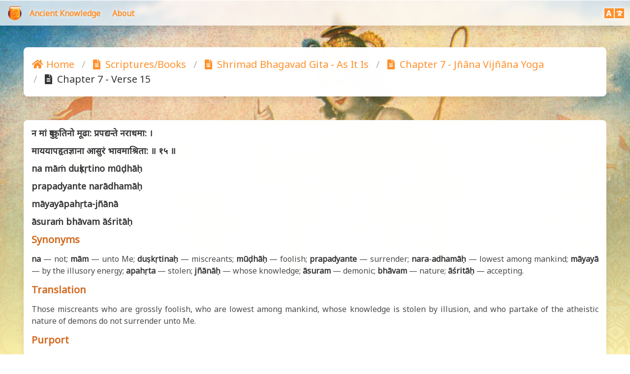

--- FILE ---
content_type: text/html; charset=utf-8
request_url: https://www.ancientknowledge.in/en/books/bhagavad-gita/7/15/
body_size: 7922
content:
<!DOCTYPE html> <script async src="https://www.googletagmanager.com/gtag/js?id=G-2G57C3C15V" type="24c5bb236e2662c6a7deccee-text/javascript"></script> <script type="24c5bb236e2662c6a7deccee-text/javascript"> window.dataLayer = window.dataLayer || []; function gtag(){dataLayer.push(arguments);}; gtag('js', new Date()); gtag('config', 'G-2G57C3C15V'); </script> <script async src="https://cse.google.com/cse.js?cx=ff45d1729ad35e76f" type="24c5bb236e2662c6a7deccee-text/javascript"></script> <meta name=msvalidate.01  content=CCF4951DEA63E5214B70B37EF11DAD24  /> <meta charset=utf-8  /> <meta name=viewport  content="width=device-width, initial-scale=1" /> <meta name=theme-color  content="#ff902b" /> <title>Ancient Knowledge | Scriptures/Books | Shrimad Bhagavad Gita - As It Is | Chapter 7 - Jñāna Vijñāna Yoga | Chapter 7 - Verse 15</title> <meta property="og:title" content="Ancient Knowledge | Scriptures/Books | Shrimad Bhagavad Gita - As It Is | Chapter 7 - Jñāna Vijñāna Yoga | Chapter 7 - Verse 15" /> <meta property="twitter:title" content="Ancient Knowledge | Scriptures/Books | Shrimad Bhagavad Gita - As It Is | Chapter 7 - Jñāna Vijñāna Yoga | Chapter 7 - Verse 15" /> <meta property="og:site_name" content="Ancient Knowledge" /> <meta name=description  content="Bhagavad-gītā originally appears as an episode in the Mahābhārata, the epic Sanskrit history of the ancient world. The Mahābhārata tells of events leading up to the present Age of Kali. It was at the beginning of this age, some fifty centuries ago, that Lord Kṛṣṇa spoke Bhagavad-gītā to His friend and devotee Arjuna."> <meta property="og:description" content="Bhagavad-gītā originally appears as an episode in the Mahābhārata, the epic Sanskrit history of the ancient world. The Mahābhārata tells of events leading up to the present Age of Kali. It was at the beginning of this age, some fifty centuries ago, that Lord Kṛṣṇa spoke Bhagavad-gītā to His friend and devotee Arjuna." /> <meta property="twitter:description" content="Bhagavad-gītā originally appears as an episode in the Mahābhārata, the epic Sanskrit history of the ancient world. The Mahābhārata tells of events leading up to the present Age of Kali. It was at the beginning of this age, some fifty centuries ago, that Lord Kṛṣṇa spoke Bhagavad-gītā to His friend and devotee Arjuna." /> <meta property="og:url" content="https://www.ancientknowledge.in/en/books/bhagavad-gita/7/15/" /> <meta property="og:image" content="https://www.ancientknowledge.in/static/images/bhagavad-gita-cover-4x3.jpg" /> <meta property="twitter:image" content="https://www.ancientknowledge.in/static/images/bhagavad-gita-cover-4x3.jpg" /> <meta property="og:type" content=website  /> <meta property="og:locale" content=en_US  /> <meta property="og:locale:alternate" content=hi_IN  /> <meta name=keywords  content="ancient, knowledge, india, sanatan, dharma, history, philosophy, spirituality, religion, hindu, devotee"> <meta name="twitter:card" content=summary  /> <meta name="twitter:creator" content="@PraacheenGyaan" /> <meta name="twitter:site" content="@PraacheenGyaan" /> <link rel=icon  href="https://www.ancientknowledge.in/static/images/favicon.ico"> <link rel="shortcut icon" type="image/png" href="https://www.ancientknowledge.in/static/images/logo.png" /> <script src="https://cdn.jsdelivr.net/gh/alpinejs/alpine@v2.8.0/dist/alpine.min.js" defer type="24c5bb236e2662c6a7deccee-text/javascript"></script> <link rel=stylesheet  href="https://www.ancientknowledge.in/static/css/bulma.min.css"> <link href='https://fonts.googleapis.com/css?family=Noto+Sans' rel='stylesheet'> <link rel=stylesheet  href="https://cdn.jsdelivr.net/npm/sweetalert2@11.3.3/dist/sweetalert2.min.css"> <link rel=stylesheet  href="https://cdnjs.cloudflare.com/ajax/libs/font-awesome/5.15.3/css/all.min.css" integrity="sha512-iBBXm8fW90+nuLcSKlbmrPcLa0OT92xO1BIsZ+ywDWZCvqsWgccV3gFoRBv0z+8dLJgyAHIhR35VZc2oM/gI1w==" crossorigin=anonymous  referrerpolicy=no-referrer  /> <link rel=stylesheet  href="https://www.ancientknowledge.in/static/css/theme.css"> <link rel=stylesheet  href="https://www.ancientknowledge.in/static/css/animations.css"> <nav class="navbar is-light glass" role=navigation  aria-label="main navigation"> <div class=navbar-brand > <a class="navbar-item pl-4" href="https://www.ancientknowledge.in/en/"> <img src="https://www.ancientknowledge.in/static/images/logo.png" width=28  height=28  > <span class=pl-4 > Ancient Knowledge </span> </a> <a role=button  class=navbar-burger  aria-label=menu  aria-expanded=false  data-target=navbarBasicExample  > <span aria-hidden=true ></span> <span aria-hidden=true ></span> <span aria-hidden=true ></span> </a> </div> <div id=navbarBasicExample  class=navbar-menu > <div class=navbar-start > <a class=navbar-item  href="https://www.ancientknowledge.in/about/"> About </a> </div> <div class=navbar-end > <a id=language-selector-navbar-item class=navbar-item href="#" onclick="if (!window.__cfRLUnblockHandlers) return false; window.languageSelector();" data-cf-modified-24c5bb236e2662c6a7deccee-=""> <i class="fas fa-language"></i> </a> </div> </div> </nav> <div class="content content-tags"> <p>Read Ancient Knowledge | Scriptures/Books | Shrimad Bhagavad Gita - As It Is | Chapter 7 - Jñāna Vijñāna Yoga | Chapter 7 - Verse 15 online in Hindi</p> <p>Read Ancient Knowledge | Scriptures/Books | Shrimad Bhagavad Gita - As It Is | Chapter 7 - Jñāna Vijñāna Yoga | Chapter 7 - Verse 15 with Hindi translation</p> <p>Read Ancient Knowledge | Scriptures/Books | Shrimad Bhagavad Gita - As It Is | Chapter 7 - Jñāna Vijñāna Yoga | Chapter 7 - Verse 15 online in English</p> <p>Read Ancient Knowledge | Scriptures/Books | Shrimad Bhagavad Gita - As It Is | Chapter 7 - Jñāna Vijñāna Yoga | Chapter 7 - Verse 15 with English translation</p> <p>Ancient Knowledge | Scriptures/Books | Shrimad Bhagavad Gita - As It Is | Chapter 7 - Jñāna Vijñāna Yoga | Chapter 7 - Verse 15 हिंदी में ऑनलाइन पढ़ें</p> <p>Ancient Knowledge | Scriptures/Books | Shrimad Bhagavad Gita - As It Is | Chapter 7 - Jñāna Vijñāna Yoga | Chapter 7 - Verse 15 हिंदी में अर्थ सहित</p> <p>Ancient Knowledge | Scriptures/Books | Shrimad Bhagavad Gita - As It Is | Chapter 7 - Jñāna Vijñāna Yoga | Chapter 7 - Verse 15 अंग्रेजी में ऑनलाइन पढ़ें</p> <p>Ancient Knowledge | Scriptures/Books | Shrimad Bhagavad Gita - As It Is | Chapter 7 - Jñāna Vijñāna Yoga | Chapter 7 - Verse 15 अंग्रेजी में अनुवाद सहित</p> </div> <div class=mt-6 ></div> <style> :root { --page-background-image: url(/static/images/bhagavad-gita-cover-4x3.jpg); } </style> <div class=image-background ></div> <section class="section animatedParent animateOnce"> <div class="box animated fadeInUpShort"> <nav class="breadcrumb is-medium" aria-label=breadcrumbs > <ul> <li > <a class="is-link has-text-orange" href="/en/"> <span class="icon is-small"> <i class="fas fa-home" aria-hidden=true ></i> </span> <span>Home</span> </a> <li > <a class="is-link has-text-orange" href="/en/books"> <span class="icon is-small"> <i class="fas fa-file-alt" aria-hidden=true ></i> </span> <span>Scriptures/Books</span> </a> <li > <a class="is-link has-text-orange" href="/en/books/bhagavad-gita"> <span class="icon is-small"> <i class="fas fa-file-alt" aria-hidden=true ></i> </span> <span>Shrimad Bhagavad Gita - As It Is</span> </a> <li > <a class="is-link has-text-orange" href="/en/books/bhagavad-gita/7"> <span class="icon is-small"> <i class="fas fa-file-alt" aria-hidden=true ></i> </span> <span>Chapter 7 - Jñāna Vijñāna Yoga</span> </a> <li class=is-active > <a class=strong  tabindex=-1  href="/en/books/bhagavad-gita/7/15"> <span class="icon is-small"> <i class="fas fa-file-alt" aria-hidden=true ></i> </span> <span>Chapter 7 - Verse 15</span> </a> </ul> </nav> </div> </section> <section class="section pt-0 pb-0"> <div class="animatedParent animateOnce"> <div class="columns is-variable is-multiline animated fadeInUpShort"> <div class="column is-12"> <div class="card is-fullheight"> <div class="card-content p-4"> <div class="content main-content"> <h5>न मां दुष्कृतिनो मूढा: प्रपद्यन्ते नराधमा: ।</h5> <h5>माययापहृतज्ञाना आसुरं भावमाश्रिता: ॥ १५ ॥</h5> <h5>na māṁ duṣkṛtino mūḍhāḥ</h5> <h5>prapadyante narādhamāḥ</h5> <h5>māyayāpahṛta-jñānā</h5> <h5>āsuraṁ bhāvam āśritāḥ</h5> <h4>Synonyms</h4> <p><strong>na</strong> — not; <strong>mām</strong> — unto Me; <strong>duṣkṛtinaḥ</strong> — miscreants; <strong>mūḍhāḥ</strong> — foolish; <strong>prapadyante</strong> — surrender; <strong>nara</strong>-<strong>adhamāḥ</strong> — lowest among mankind; <strong>māyayā</strong> — by the illusory energy; <strong>apahṛta</strong> — stolen; <strong>jñānāḥ</strong> — whose knowledge; <strong>āsuram</strong> — demonic; <strong>bhāvam</strong> — nature; <strong>āśritāḥ</strong> — accepting.</p> <h4>Translation</h4> <p>Those miscreants who are grossly foolish, who are lowest among mankind, whose knowledge is stolen by illusion, and who partake of the atheistic nature of demons do not surrender unto Me.</p> <h4>Purport</h4> <p>It is said in Bhagavad-gītā that simply by surrendering oneself unto the lotus feet of the Supreme Personality Kṛṣṇa one can surmount the stringent laws of material nature. At this point a question arises: How is it that educated philosophers, scientists, businessmen, administrators and all the leaders of ordinary men do not surrender to the lotus feet of Śrī Kṛṣṇa, the all-powerful Personality of Godhead? Mukti, or liberation from the laws of material nature, is sought by the leaders of mankind in different ways and with great plans and perseverance for a great many years and births. But if that liberation is possible by simply surrendering unto the lotus feet of the Supreme Personality of Godhead, then why don’t these intelligent and hard-working leaders adopt this simple method?</p> <p>The Gītā answers this question very frankly. Those really learned leaders of society like Brahmā, Śiva, Kapila, the Kumāras, Manu, Vyāsa, Devala, Asita, Janaka, Prahlāda, Bali, and later on Madhvācārya, Rāmānujācārya, Śrī Caitanya and many others – who are faithful philosophers, politicians, educators, scientists, etc. – surrender to the lotus feet of the Supreme Person, the all-powerful authority. Those who are not actually philosophers, scientists, educators, administrators, etc., but who pose themselves as such for material gain, do not accept the plan or path of the Supreme Lord. They have no idea of God; they simply manufacture their own worldly plans and consequently complicate the problems of material existence in their vain attempts to solve them. Because material energy (nature) is so powerful, it can resist the unauthorized plans of the atheists and baffle the knowledge of “planning commissions.”</p> <p>The atheistic planmakers are described herein by the word duṣkṛtinaḥ, or “miscreants.” Kṛtī means one who has performed meritorious work. The atheist planmaker is sometimes very intelligent and meritorious also, because any gigantic plan, good or bad, must take intelligence to execute. But because the atheist’s brain is improperly utilized in opposing the plan of the Supreme Lord, the atheistic planmaker is called duṣkṛtī, which indicates that his intelligence and efforts are misdirected.</p> <p>In the Gītā it is clearly mentioned that material energy works fully under the direction of the Supreme Lord. It has no independent authority. It works as the shadow moves, in accordance with the movements of the object. But still material energy is very powerful, and the atheist, due to his godless temperament, cannot know how it works; nor can he know the plan of the Supreme Lord. Under illusion and the modes of passion and ignorance, all his plans are baffled, as in the case of Hiraṇyakaśipu and Rāvaṇa, whose plans were smashed to dust although they were both materially learned as scientists, philosophers, administrators and educators. These duṣkṛtinas, or miscreants, are of four different patterns, as outlined below.</p> <p>(1) The mūḍhas are those who are grossly foolish, like hardworking beasts of burden. They want to enjoy the fruits of their labor by themselves, and so do not want to part with them for the Supreme. The typical example of the beast of burden is the ass. This humble beast is made to work very hard by his master. The ass does not really know for whom he works so hard day and night. He remains satisfied by filling his stomach with a bundle of grass, sleeping for a while under fear of being beaten by his master, and satisfying his sex appetite at the risk of being repeatedly kicked by the opposite party. The ass sings poetry and philosophy sometimes, but this braying sound only disturbs others. This is the position of the foolish fruitive worker who does not know for whom he should work. He does not know that karma (action) is meant for yajña (sacrifice).</p> <p>Most often, those who work very hard day and night to clear the burden of self-created duties say that they have no time to hear of the immortality of the living being. To such mūḍhas, material gains, which are destructible, are life’s all in all – despite the fact that the mūḍhas enjoy only a very small fraction of the fruit of labor. Sometimes they spend sleepless days and nights for fruitive gain, and although they may have ulcers or indigestion, they are satisfied with practically no food; they are simply absorbed in working hard day and night for the benefit of illusory masters. Ignorant of their real master, the foolish workers waste their valuable time serving mammon. Unfortunately, they never surrender to the supreme master of all masters, nor do they take time to hear of Him from the proper sources. The swine who eat the night soil do not care to accept sweetmeats made of sugar and ghee. Similarly, the foolish worker will untiringly continue to hear of the sense-enjoyable tidings of the flickering mundane world, but will have very little time to hear about the eternal living force that moves the material world.</p> <p>(2) Another class of duṣkṛtī, or miscreant, is called the narādhama, or the lowest of mankind. Nara means human being, and adhama means the lowest. Out of the 8,400,000 different species of living beings, there are 400,000 human species. Out of these there are numerous lower forms of human life that are mostly uncivilized. The civilized human beings are those who have regulative principles of social, political and religious life. Those who are socially and politically developed but who have no religious principles must be considered narādhamas. Nor is religion without God religion, because the purpose of following religious principles is to know the Supreme Truth and man’s relation with Him. In the Gītā the Personality of Godhead clearly states that there is no authority above Him and that He is the Supreme Truth. The civilized form of human life is meant for man’s reviving the lost consciousness of his eternal relation with the Supreme Truth, the Personality of Godhead Śrī Kṛṣṇa, who is all-powerful. Whoever loses this chance is classified as a narādhama. We get information from revealed scriptures that when the baby is in the mother’s womb (an extremely uncomfortable situation) he prays to God for deliverance and promises to worship Him alone as soon as he gets out. To pray to God when he is in difficulty is a natural instinct in every living being because he is eternally related with God. But after his deliverance, the child forgets the difficulties of birth and forgets his deliverer also, being influenced by māyā, the illusory energy.</p> <p>It is the duty of the guardians of children to revive the divine consciousness dormant in them. The ten processes of reformatory ceremonies, as enjoined in the Manu-smṛti, which is the guide to religious principles, are meant for reviving God consciousness in the system of varṇāśrama. However, no process is strictly followed now in any part of the world, and therefore 99.9 percent of the population is narādhama.</p> <p>When the whole population becomes narādhama, naturally all their so-called education is made null and void by the all-powerful energy of physical nature. According to the standard of the Gītā, a learned man is he who sees on equal terms the learned brāhmaṇa, the dog, the cow, the elephant and the dog-eater. That is the vision of a true devotee. Śrī Nityānanda Prabhu, who is the incarnation of Godhead as divine master, delivered the typical narādhamas, the brothers Jagāi and Mādhāi, and showed how the mercy of a real devotee is bestowed upon the lowest of mankind. So the narādhama who is condemned by the Personality of Godhead can again revive his spiritual consciousness only by the mercy of a devotee.</p> <p>Śrī Caitanya Mahāprabhu, in propagating the bhāgavata-dharma, or activities of the devotees, has recommended that people submissively hear the message of the Personality of Godhead. The essence of this message is Bhagavad-gītā. The lowest amongst human beings can be delivered by this submissive hearing process only, but unfortunately they even refuse to give an aural reception to these messages, and what to speak of surrendering to the will of the Supreme Lord? Narādhamas, or the lowest of mankind, willfully neglect the prime duty of the human being.</p> <p>(3) The next class of duṣkṛtī is called māyayāpahṛta-jñānāḥ, or those persons whose erudite knowledge has been nullified by the influence of illusory material energy. They are mostly very learned fellows – great philosophers, poets, literati, scientists, etc. – but the illusory energy misguides them, and therefore they disobey the Supreme Lord.</p> <p>There are a great number of māyayāpahṛta-jñānāḥ at the present moment, even amongst the scholars of the Bhagavad-gītā. In the Gītā, in plain and simple language, it is stated that Śrī Kṛṣṇa is the Supreme Personality of Godhead. There is none equal to or greater than Him. He is mentioned as the father of Brahmā, the original father of all human beings. In fact, Śrī Kṛṣṇa is said to be not only the father of Brahmā but also the father of all species of life. He is the root of the impersonal Brahman and Paramātmā; the Supersoul in every entity is His plenary portion. He is the fountainhead of everything, and everyone is advised to surrender unto His lotus feet. Despite all these clear statements, the māyayāpahṛta-jñānāḥ deride the personality of the Supreme Lord and consider Him merely another human being. They do not know that the blessed form of human life is designed after the eternal and transcendental feature of the Supreme Lord.</p> <p>All the unauthorized interpretations of the Gītā by the class of māyayāpahṛta-jñānāḥ, outside the purview of the paramparā system, are so many stumbling blocks on the path of spiritual understanding. The deluded interpreters do not surrender unto the lotus feet of Śrī Kṛṣṇa, nor do they teach others to follow this principle.</p> <p>(4) The last class of duṣkṛtī is called āsuraṁ bhāvam āśritāḥ, or those of demonic principles. This class is openly atheistic. Some of them argue that the Supreme Lord can never descend upon this material world, but they are unable to give any tangible reasons as to why not. There are others who make Him subordinate to the impersonal feature, although the opposite is declared in the Gītā. Envious of the Supreme Personality of Godhead, the atheist will present a number of illicit incarnations manufactured in the factory of his brain. Such persons, whose very principle of life is to decry the Personality of Godhead, cannot surrender unto the lotus feet of Śrī Kṛṣṇa.</p> <p>Śrī Yāmunācārya Ālabandaru of South India said, “O my Lord! You are unknowable to persons involved with atheistic principles, despite Your uncommon qualities, features and activities, despite Your personality’s being confirmed by all the revealed scriptures in the quality of goodness, and despite Your being acknowledged by the famous authorities renowned for their depth of knowledge in the transcendental science and situated in the godly qualities.”</p> <p>Therefore, (1) grossly foolish persons, (2) the lowest of mankind, (3) the deluded speculators and (4) the professed atheists, as above mentioned, never surrender unto the lotus feet of the Personality of Godhead in spite of all scriptural and authoritative advice.</p> </div> </div> </div> </div> </div> </div> </section> <section class="section animatedParent animateOnce pt-6 pb-0"> <div class="box animated fadeInUpShort"> <nav class="pagination is-centered" role=navigation  aria-label=pagination > <a type=button  role=button  aria-hidden=true  class="button is-outlined is-warning pagination-previous pagination-button" href="/en/books/bhagavad-gita/7/14" > <span>Previous (Chapter 7 - Verse 14)</span> </a> <a type=button  role=button  aria-hidden=true  class="button is-outlined is-warning pagination-next pagination-button" href="/en/books/bhagavad-gita/7/16" > <span>Next (Chapter 7 - Verse 16)</span> </a> </nav> </div> </section> <section class="section animatedParent animateOnce"> <div class="box animated fadeInUpShort"> <nav class="breadcrumb is-medium" aria-label=breadcrumbs > <ul> <li > <a class="is-link has-text-orange" href="/en/"> <span class="icon is-small"> <i class="fas fa-home" aria-hidden=true ></i> </span> <span>Home</span> </a> <li > <a class="is-link has-text-orange" href="/en/books"> <span class="icon is-small"> <i class="fas fa-file-alt" aria-hidden=true ></i> </span> <span>Scriptures/Books</span> </a> <li > <a class="is-link has-text-orange" href="/en/books/bhagavad-gita"> <span class="icon is-small"> <i class="fas fa-file-alt" aria-hidden=true ></i> </span> <span>Shrimad Bhagavad Gita - As It Is</span> </a> <li > <a class="is-link has-text-orange" href="/en/books/bhagavad-gita/7"> <span class="icon is-small"> <i class="fas fa-file-alt" aria-hidden=true ></i> </span> <span>Chapter 7 - Jñāna Vijñāna Yoga</span> </a> <li class=is-active > <a class=strong  tabindex=-1  href="/en/books/bhagavad-gita/7/15"> <span class="icon is-small"> <i class="fas fa-file-alt" aria-hidden=true ></i> </span> <span>Chapter 7 - Verse 15</span> </a> </ul> </nav> </div> </section> <footer class="footer p-0"> <section class=section > <div class=footer-container > <div class="animatedParent animateOnce"> <div class="content-w-image is-flex is-centered-mobile"> <figure class="image is-64x64 m-0 animated fadeInUpShort"> <img loading=lazy  src="https://www.ancientknowledge.in/static/images/logo.png" > </figure> <div class="content m-0 is-flex is-flex-direction-column is-justify-content-space-between animated fadeInUpShort"> <h4 class=mt-0 >Ancient Knowledge</h4> <p class=is-centered-mobile > <a href="https://www.ancientknowledge.in/about/" class=no-decoration > <span>About</span> </a> </p> </div> </div> </div> <div class="animatedParent animateOnce"> <div class="content animated fadeInUpShort"> <h4 class="is-centered-mobile m-0 mb-4 animated fadeInUpShort delay-500">@PraacheenGyaan</h4> <p class="has-text-centered is-flex is-justify-content-space-between animatedParent animateOnce"> <a class="box icon facebook is-large fa-2x mb-0 animated growIn delay-500" href="https://www.facebook.com/PraacheenGyaan/" target=_blank > <i class="fab fa-facebook-square has-text-white"></i> </a> <a class="box icon instagram is-large fa-2x mb-0 animated growIn delay-1000" href="https://www.instagram.com/PraacheenGyaan/" target=_blank > <i class="fab fa-instagram-square has-text-white"></i> </a> <a class="box icon twitter is-large fa-2x mb-0 animated growIn delay-1500" href="https://www.twitter.com/PraacheenGyaan/" target=_blank > <i class="fab fa-twitter-square has-text-white"></i> </a> </p> </div> </div> </div> </section> </footer> <template id=language-selector-swal-template > <swal-html> <div class=content > <p>Please select your language</p> </div> </swal-html> <swal-input type=radio  value=hi > <swal-input-option value=hi >Hindi</swal-input-option> <swal-input-option value=en >English</swal-input-option> </swal-input> <swal-button type=confirm > Confirm </swal-button> <swal-button type=cancel > Cancel </swal-button> <swal-param name=allowOutsideClick  value=false  /> <swal-param name=scrollbarPadding  value=false  /> <swal-param name=customClass  value='{ "confirmButton": "button is-warning is-outlined", "cancelButton": "button is-grey is-outlined" }' /> </template> <script src="https://cdn.jsdelivr.net/npm/sweetalert2@11.3.3/dist/sweetalert2.min.js" type="24c5bb236e2662c6a7deccee-text/javascript"></script> <script src="https://www.ancientknowledge.in/static/js/language-selector.js" type="24c5bb236e2662c6a7deccee-text/javascript"></script> <script src="https://www.ancientknowledge.in/static/js/jquery.min.js" type="24c5bb236e2662c6a7deccee-text/javascript"></script> <script src="https://www.ancientknowledge.in/static/js/script.js" type="24c5bb236e2662c6a7deccee-text/javascript"></script> <script src="https://www.ancientknowledge.in/static/js/css3-animate-it.js" type="24c5bb236e2662c6a7deccee-text/javascript"></script><script defer src="https://static.cloudflareinsights.com/beacon.min.js/vcd15cbe7772f49c399c6a5babf22c1241717689176015" integrity="sha512-ZpsOmlRQV6y907TI0dKBHq9Md29nnaEIPlkf84rnaERnq6zvWvPUqr2ft8M1aS28oN72PdrCzSjY4U6VaAw1EQ==" data-cf-beacon='{"version":"2024.11.0","token":"9d0d96624310424986832fe39718107a","r":1,"server_timing":{"name":{"cfCacheStatus":true,"cfEdge":true,"cfExtPri":true,"cfL4":true,"cfOrigin":true,"cfSpeedBrain":true},"location_startswith":null}}' crossorigin="anonymous"></script>
<script src="/cdn-cgi/scripts/7d0fa10a/cloudflare-static/rocket-loader.min.js" data-cf-settings="24c5bb236e2662c6a7deccee-|49" defer></script>

--- FILE ---
content_type: application/javascript; charset=utf-8
request_url: https://www.ancientknowledge.in/static/js/language-selector.js
body_size: -446
content:
window.redirectTo=(url)=>{window.location.href=url;};window.languageSelector=async()=>{const{value:language}=await Swal.fire({template:'#language-selector-swal-template'});if(language){if(window.location.pathname==='/'){window.redirectTo(`/${language}/`);}else{let currentPath=window.location.pathname;let newPath=currentPath.replace(/^\/[a-z]{2}\/?/,`/${language}/`);window.redirectTo(newPath);};}else{$('html').css('overflow-y','auto');};};